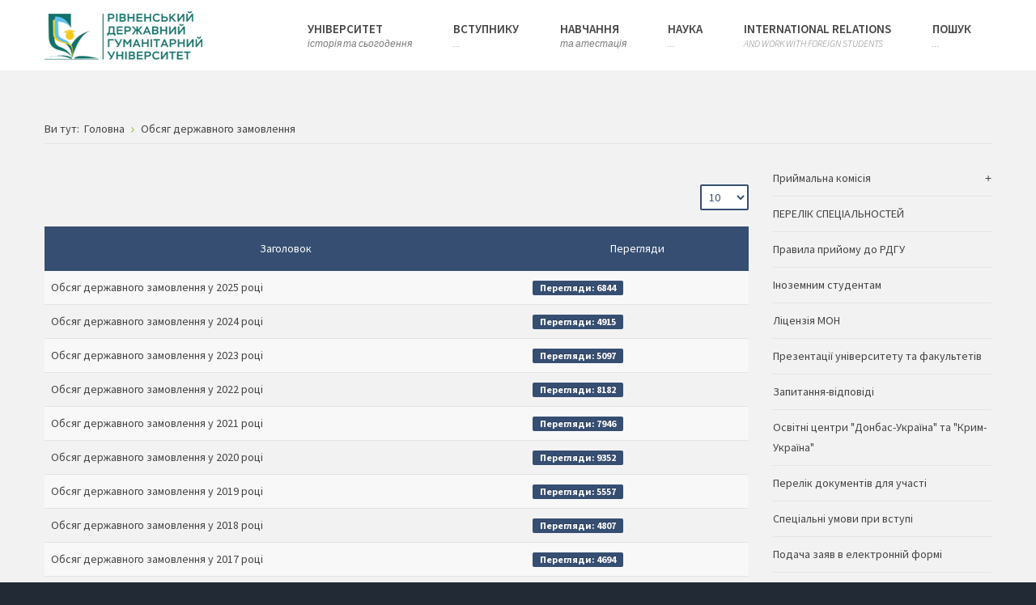

--- FILE ---
content_type: text/html; charset=utf-8
request_url: https://www.rshu.edu.ua/obsiah-derzhavnoho-zamovlennia
body_size: 86259
content:
<!DOCTYPE html>
<html xmlns="http://www.w3.org/1999/xhtml" xml:lang="uk-ua" lang="uk-ua" dir="ltr">
<head>
		
<meta http-equiv="X-UA-Compatible" content="IE=edge">
<meta name="viewport" content="width=device-width, initial-scale=1.0" />
<base href="https://www.rshu.edu.ua/obsiah-derzhavnoho-zamovlennia" />
	<meta http-equiv="content-type" content="text/html; charset=utf-8" />
	<meta name="generator" content="Joomla! - Open Source Content Management" />
	<title>Обсяг державного замовлення</title>
	<link href="/obsiah-derzhavnoho-zamovlennia?format=feed&amp;type=rss" rel="alternate" type="application/rss+xml" title="RSS 2.0" />
	<link href="/obsiah-derzhavnoho-zamovlennia?format=feed&amp;type=atom" rel="alternate" type="application/atom+xml" title="Atom 1.0" />
	<link href="https://www.rshu.edu.ua/component/search/?Itemid=1348&amp;format=opensearch" rel="search" title="Пошук Сайт Рівненського державного гуманітарного університету" type="application/opensearchdescription+xml" />
	<link href="/plugins/editors/jckeditor/typography/typography2.php" rel="stylesheet" type="text/css" media="null" attribs="[]" />
	<link href="/templates/jm-university/css/bootstrap.17.css" rel="stylesheet" type="text/css" />
	<link href="/templates/jm-university/css/bootstrap_responsive.17.css" rel="stylesheet" type="text/css" />
	<link href="/templates/jm-university/css/template.17.css" rel="stylesheet" type="text/css" />
	<link href="/templates/jm-university/css/template_responsive.17.css" rel="stylesheet" type="text/css" />
	<link href="//fonts.googleapis.com/css?family=Source+Sans+Pro:300,400,600,700,300italic" rel="stylesheet" type="text/css" />
	<link href="/templates/jm-university/cache/template_params_6c00ccbeeda28e94e6530d78137c8968.css" rel="stylesheet" type="text/css" />
	<link href="/modules/mod_djmegamenu/assets/css/animations.css" rel="stylesheet" type="text/css" />
	<link href="/modules/mod_djmegamenu/assets/css/offcanvas.css" rel="stylesheet" type="text/css" />
	<link href="/modules/mod_djmegamenu/mobilethemes/light/djmobilemenu.css" rel="stylesheet" type="text/css" />
	<link href="//maxcdn.bootstrapcdn.com/font-awesome/4.5.0/css/font-awesome.min.css" rel="stylesheet" type="text/css" />
	<link href="/templates/jm-university/css/djmegamenu.17.css" rel="stylesheet" type="text/css" />
	<style type="text/css">

.hide { display: none; }
.table-noheader { border-collapse: collapse; }
.table-noheader thead { display: none; }
		.dj-hideitem { display: none !important; }

			#dj-megamenu186mobile { display: none; }
		@media (max-width: 979px) {
			#dj-megamenu186, #dj-megamenu186sticky, #dj-megamenu186placeholder { display: none; }
			#dj-megamenu186mobile { display: block; }
		}
	
	</style>
	<script type="application/json" class="joomla-script-options new">{"csrf.token":"f14b5343e8d178b98eb7c7e58edd58af","system.paths":{"root":"","base":""}}</script>
	<script src="/media/system/js/caption.js?576248bf33c6d7a8318c454628baa1bf" type="text/javascript"></script>
	<script src="/media/system/js/core.js?576248bf33c6d7a8318c454628baa1bf" type="text/javascript"></script>
	<!--[if lt IE 9]><script src="/media/system/js/html5fallback.js?576248bf33c6d7a8318c454628baa1bf" type="text/javascript"></script><![endif]-->
	<script src="/media/jui/js/jquery.min.js?576248bf33c6d7a8318c454628baa1bf" type="text/javascript"></script>
	<script src="/media/jui/js/jquery-noconflict.js?576248bf33c6d7a8318c454628baa1bf" type="text/javascript"></script>
	<script src="/media/jui/js/jquery-migrate.min.js?576248bf33c6d7a8318c454628baa1bf" type="text/javascript"></script>
	<script src="/media/jui/js/bootstrap.min.js?576248bf33c6d7a8318c454628baa1bf" type="text/javascript"></script>
	<script src="/media/jui/js/jquery.ui.core.min.js?576248bf33c6d7a8318c454628baa1bf" type="text/javascript"></script>
	<script src="/media/jui/js/jquery.ui.sortable.min.js?576248bf33c6d7a8318c454628baa1bf" type="text/javascript"></script>
	<script src="/plugins/system/ef4_jmframework/includes/assets/template/js/layout.js" type="text/javascript"></script>
	<script src="/templates/jm-university/js/scripts.js" type="text/javascript"></script>
	<script src="/templates/jm-university/js/stickybar.js" type="text/javascript"></script>
	<script src="/templates/jm-university/js/backtotop.js" type="text/javascript"></script>
	<script src="/templates/jm-university/js/effects.js" type="text/javascript"></script>
	<script src="/modules/mod_djmegamenu/assets/js/jquery.djmegamenu.js" type="text/javascript" defer="defer"></script>
	<script src="/modules/mod_djmegamenu/assets/js/jquery.djmobilemenu.js" type="text/javascript" defer="defer"></script>
	<script type="text/javascript">
jQuery(window).on('load',  function() {
				new JCaption('img.caption');
			});jQuery(function($){ initPopovers(); $("body").on("subform-row-add", initPopovers); function initPopovers (event, container) { $(container || document).find(".hasPopover").popover({"html": true,"trigger": "hover focus","container": "body"});} });jQuery(function($){ initTooltips(); $("body").on("subform-row-add", initTooltips); function initTooltips (event, container) { container = container || document;$(container).find(".hasTooltip").tooltip({"html": true,"container": "body"});} });window.cookiePath = '/';
	(function(){
		var cb = function() {
			var add = function(css) {
				var ss = document.styleSheets;
			    for (var i = 0; i < ss.length; i++) {
			        if (ss[i].href == css) return;
			    }
				var l = document.createElement('link'); l.rel = 'stylesheet';
				l.href = css;
				var h = document.getElementsByTagName('head')[0]; h.appendChild(l);
			}
			add('/media/djextensions/css/animate.min.css');
			add('/media/djextensions/css/animate.ext.css');
		};
		var raf = requestAnimationFrame || mozRequestAnimationFrame || webkitRequestAnimationFrame || msRequestAnimationFrame;
		if (raf) raf(cb);
		else window.addEventListener('load', cb);
	})();
	</script>

	<link href="https://www.rshu.edu.ua/images/favicon333.ico" rel="Shortcut Icon" />

<script data-ad-client="ca-pub-4456160937899082" async src="https://pagead2.googlesyndication.com/pagead/js/adsbygoogle.js"></script>
</head>
<body class=" fixed sticky-bar     ">
	<div id="jm-allpage">
		<div id="jm-page">
																			
<header id="jm-bar-wrapp"  class="">
		
			<div id="jm-logo-nav">
			<div  class="container-fluid">
				<div id="jm-logo-nav-in">
										<div id="jm-bar-left" class="pull-left">
						<div id="jm-logo-sitedesc">
							<div id="jm-logo-sitedesc-in">
																<div id="jm-logo">
									<a href="https://www.rshu.edu.ua/">
																				<img src="https://www.rshu.edu.ua/images/logo.png" alt="Logo" />
																			</a>
								</div>
																							</div>
						</div>
					</div>
															<div id="jm-bar-right" class="pull-right ">
						<nav id="jm-top-menu-nav" >
							    <div class="jm-module-raw ">
        <ul id="dj-megamenu186" class="dj-megamenu dj-megamenu-override hasSubtitles " data-options='{"wrap":"jm-logo-nav-in","animIn":"fadeInUp","animOut":"zoomOut","animSpeed":"fast","openDelay":"250","closeDelay":"500","event":"mouseenter","fixed":"0","offset":"0","theme":"override","direction":"ltr","wcag":"1"}' data-trigger="979">
<li class="dj-up itemid502 first parent"><a class="dj-up_a  withsubtitle " href="/rsuh" ><span class="dj-drop" >Університет<small class="subtitle">історія та сьогодення</small><i class="arrow"></i></span></a><div class="dj-subwrap  single_column subcols1"><div class="dj-subwrap-in" style="width:240px;"><div class="dj-subcol" style="width:240px"><ul class="dj-submenu"><li class="itemid966 first"><a href="/rsuh/rektorat" >Ректорат</a></li><li class="itemid1065 parent"><a class="dj-more " href="/rsuh/fakultety-instytuty-koledzhi" >Факультети<i class="arrow"></i></a><div class="dj-subwrap  single_column subcols1"><div class="dj-subwrap-in" style="width:240px;"><div class="dj-subcol" style="width:240px"><ul class="dj-submenu"><li class="itemid1114 first parent"><a class="dj-more " href="/rsuh/fakultety-instytuty-koledzhi/instytut-mystetstv" >Факультет музичного мистецтва<i class="arrow"></i></a><div class="dj-subwrap  single_column subcols1"><div class="dj-subwrap-in" style="width:240px;"><div class="dj-subcol" style="width:240px"><ul class="dj-submenu"><li class="itemid1478 first"><a href="/rsuh/fakultety-instytuty-koledzhi/instytut-mystetstv/spetsialnosti-fmm" >Спеціальності ФММ:<small class="subtitle">Середня освіта (Музичне мистецтво). Музичне мистецтво.</small></a></li></ul></div><div style="clear:both;height:0"></div></div></div></li><li class="itemid1072 parent"><a class="dj-more " href="https://fipmv.rshu.edu.ua/" >Факультет історії,  політології та міжнародних відносин<i class="arrow"></i></a><div class="dj-subwrap  single_column subcols1"><div class="dj-subwrap-in" style="width:240px;"><div class="dj-subcol" style="width:240px"><ul class="dj-submenu"><li class="itemid1473 first"><a href="/rsuh/fakultety-instytuty-koledzhi/istoryko-sotsiolohichnyi-fakultet/spetsialnosti-fiptmv" >Спеціальності ФІПтМВ:<small class="subtitle">Міжнародні відносини, суспільні комунікації та регіональні студії. Політологія. Історія та археологія. Середня освіта (Історія).</small></a></li></ul></div><div style="clear:both;height:0"></div></div></div></li><li class="itemid1073 parent"><a class="dj-more " href="/rsuh/fakultety-instytuty-koledzhi/fakultet-dokumentalnykh-komunikatsii-ta-menedzhmentu" >Факультет документальних комунікацій, менеджменту, технологій та фізики<i class="arrow"></i></a><div class="dj-subwrap  single_column subcols1"><div class="dj-subwrap-in" style="width:240px;"><div class="dj-subcol" style="width:240px"><ul class="dj-submenu"><li class="itemid1474 first"><a href="/rsuh/fakultety-instytuty-koledzhi/fakultet-dokumentalnykh-komunikatsii-ta-menedzhmentu/spetsialnosti-fdkmttf" >Спеціальності ФДКМТтФ:<small class="subtitle">Менеджмент. Маркетинг. Публ. управління та адм.. Фізика та астрономія. Готельно-ресторанна справа. Труд. навч. та технології. Економічна кібернетика, Цифрова, міжнар. економіка. Документозн. та інф. діяльність. Книгозн., бібліотекозн. і бібліографія. СО.</small></a></li></ul></div><div style="clear:both;height:0"></div></div></div></li><li class="itemid1074 parent"><a class="dj-more " href="/rsuh/fakultety-instytuty-koledzhi/fakultet-matematyky-ta-informatyky" >Факультет математики та інформатики <i class="arrow"></i></a><div class="dj-subwrap  single_column subcols1"><div class="dj-subwrap-in" style="width:240px;"><div class="dj-subcol" style="width:240px"><ul class="dj-submenu"><li class="itemid1472 first"><a href="/rsuh/fakultety-instytuty-koledzhi/fakultet-matematyky-ta-informatyky/spetsialnosti-fmi" >Спеціальності ФМІ:<small class="subtitle">Середня освіта (Математика, Інформатика). Професійна освіта (Цифрові технології). Комп’ютерні науки. Інженерія програмного забезпечення.</small></a></li></ul></div><div style="clear:both;height:0"></div></div></div></li><li class="itemid1076 parent"><a class="dj-more " href="https://hudped.rshu.edu.ua/" >Художньо-педагогічний факультет <i class="arrow"></i></a><div class="dj-subwrap  single_column subcols1"><div class="dj-subwrap-in" style="width:240px;"><div class="dj-subcol" style="width:240px"><ul class="dj-submenu"><li class="itemid1475 first"><a href="/rsuh/fakultety-instytuty-koledzhi/khudozhno-pedahohichnyi-fakultet/spetsialnosti-khpf" >Спеціальності ХПФ:<small class="subtitle">Культурологія. Хореографія. Сценічне мистецтво. Музеєзнавство, пам’яткознавство. Менеджмент соціокультурної діяльності. Образотворче мистецтво, декоративне мистецтво, реставрація. Середня освіта (образотворче мистецтво).</small></a></li></ul></div><div style="clear:both;height:0"></div></div></div></li><li class="itemid1154"><a href="/rsuh/fakultety-instytuty-koledzhi/filolohichnyi-fakultet" >Філологічний факультет</a></li><li class="itemid1116 parent"><a class="dj-more " href="/rsuh/fakultety-instytuty-koledzhi/psykholoho-pryrodnychyi-fakultet" >Психолого-природничий факультет<i class="arrow"></i></a><div class="dj-subwrap  single_column subcols1"><div class="dj-subwrap-in" style="width:240px;"><div class="dj-subcol" style="width:240px"><ul class="dj-submenu"><li class="itemid1470 first"><a href="/rsuh/fakultety-instytuty-koledzhi/psykholoho-pryrodnychyi-fakultet/spetsialnosti-ppf" >Спеціальності ППФ:<small class="subtitle">Психологія. Практична психологія. Середня освіта (Біологія та здоров`я людини, Хімія, Географія, Природничі науки). Екологія. Фізична терапія. Соціальна робота. Соціальне забезпечення.</small></a></li></ul></div><div style="clear:both;height:0"></div></div></div></li><li class="itemid1071 parent"><a class="dj-more " href="/rsuh/fakultety-instytuty-koledzhi/pedahohichnyi-fakultet" >Педагогічний факультет<i class="arrow"></i></a><div class="dj-subwrap  single_column subcols1"><div class="dj-subwrap-in" style="width:240px;"><div class="dj-subcol" style="width:240px"><ul class="dj-submenu"><li class="itemid1471 first"><a href="/rsuh/fakultety-instytuty-koledzhi/pedahohichnyi-fakultet/spetsialnosti-pf" >Спеціальності ПФ:<small class="subtitle">Фізична культура і спорт. Середня освіта (Фізична культура). Дошкільна освіта. Початкова освіта. Спеціальна освіта (Логопедія). Освітні, педагогічні науки.</small></a></li></ul></div><div style="clear:both;height:0"></div></div></div></li></ul></div><div style="clear:both;height:0"></div></div></div></li><li class="itemid1431"><a href="/rsuh/sklad-kerivnikh-organiv" >Склад керівних органів</a></li><li class="itemid970 parent"><a class="dj-more " href="#" >Публічна інформація		<i class="arrow"></i></a><div class="dj-subwrap  single_column subcols1"><div class="dj-subwrap-in" style="width:240px;"><div class="dj-subcol" style="width:240px"><ul class="dj-submenu"><li class="itemid1149 first"><a href="/rsuh/publichna-informatsiia/statut" >Статут та установчі документи</a></li><li class="itemid973"><a href="/rsuh/publichna-informatsiia/rektor" >Нормативні документи діяльності в освітній галузі</a></li><li class="itemid975"><a href="/rsuh/publichna-informatsiia/lokalni-dokumenty-universytetu" >Локальні документи університету</a></li><li class="itemid976"><a href="/rsuh/publichna-informatsiia/polozhennia-pro-strukturni-pidrozdily" >Положення про структурні підрозділи</a></li><li class="itemid1455"><a href="/rsuh/publichna-informatsiia/materialno-tekhnichne-zabezpechennia" >Матеріально - технічне забезпечення</a></li><li class="itemid977"><a href="/rsuh/publichna-informatsiia/finansovi-dokumenty" >Фінансові документи</a></li><li class="itemid1419"><a href="/rsuh/publichna-informatsiia/publichni-zakupivli" >Публічні закупівлі</a></li><li class="itemid978"><a href="/rsuh/publichna-informatsiia/vakansii" >Вакансії</a></li><li class="itemid979"><a href="/rsuh/publichna-informatsiia/kolektyvnyi-dohovir" >Колективний договір</a></li><li class="itemid1385"><a href="/rsuh/publichna-informatsiia/brendbuk" >Брендбук</a></li><li class="itemid1386"><a href="/rsuh/publichna-informatsiia/vybory-rektora" >Вибори ректора</a></li></ul></div><div style="clear:both;height:0"></div></div></div></li><li class="itemid992 parent"><a class="dj-more " href="/rsuh/litsenzuvannia-ta-akredytatsiia" >Ліцензування, акредитація<i class="arrow"></i></a><div class="dj-subwrap  single_column subcols1"><div class="dj-subwrap-in" style="width:240px;"><div class="dj-subcol" style="width:240px"><ul class="dj-submenu"><li class="itemid1015 first"><a href="/rsuh/litsenzuvannia-ta-akredytatsiia/normatyvni-dokumenty" >Нормативні документи</a></li><li class="itemid1016"><a href="/rsuh/litsenzuvannia-ta-akredytatsiia/vysnovky-akredytatsiinykh-ekspertyz" >Висновки акредитаційних експертиз</a></li><li class="itemid1387"><a href="/rsuh/litsenzuvannia-ta-akredytatsiia/akredytatsiia-osvitnikh-prohram" >Акредитація освітніх програм</a></li><li class="itemid1525"><a href="/rsuh/litsenzuvannia-ta-akredytatsiia/uzahalnennia-rekomendatsii-eh-i-her-nazyavo" >Узагальнення рекомендацій ЕГ і ГЕР НАЗЯВО</a></li><li class="itemid1018"><a href="/rsuh/litsenzuvannia-ta-akredytatsiia/litsenzii" >Ліцензія на провадження освітньої діяльності</a></li><li class="itemid1019"><a href="/rsuh/litsenzuvannia-ta-akredytatsiia/sertyfikaty-pro-akredytatsiiu" >Сертифікати про акредитацію</a></li><li class="itemid1391"><a href="http://www.rshu.edu.ua/images/navch/Act_uzgod.pdf" target="_blank" >Акт узгодження <small class="subtitle">переліку спеціальностей РДГУ</small></a></li><li class="itemid1430"><a href="/rsuh/litsenzuvannia-ta-akredytatsiia/litsenziynyy-obsyah" >Ліцензований обсяг та фактична кількість здобувачів</a></li><li class="itemid1476"><a href="/images/licakrd/ks_rshu_lu_08072024.pdf" > Кадровий склад закладу освіти згідно з ліцензійними умовами</a></li></ul></div><div style="clear:both;height:0"></div></div></div></li><li class="itemid967 parent"><a class="dj-more " href="/rsuh/vchena-rada" >Вчена рада<i class="arrow"></i></a><div class="dj-subwrap  single_column subcols1"><div class="dj-subwrap-in" style="width:240px;"><div class="dj-subcol" style="width:240px"><ul class="dj-submenu"><li class="itemid1054 first"><a href="/rsuh/vchena-rada/polozhennia-pro-vchenu-radu-rdhu" >Положення про Вчену раду РДГУ</a></li><li class="itemid1055"><a href="/rsuh/vchena-rada/sklad-vchenoji-radi" >Склад Вченої ради</a></li><li class="itemid1056"><a href="/rsuh/vchena-rada/vytiahy-z-protokoliv-zasidan-vchenoi-rady" >Витяги з протоколів засідань вченої ради</a></li></ul></div><div style="clear:both;height:0"></div></div></div></li><li class="itemid968"><a href="/rsuh/nahliadova-rada" >Наглядова рада		</a></li><li class="itemid1203"><a href="http://library.rshu.edu.ua/" >Бібліотека РДГУ</a></li><li class="itemid1399"><a href="http://repository.rshu.edu.ua/" >Інституційний репозитарій</a></li><li class="itemid1093 parent"><a class="dj-more " href="/rsuh/strukturni-pidrozdily-rdhu" >Відокремлені підрозділи<i class="arrow"></i></a><div class="dj-subwrap  single_column subcols1"><div class="dj-subwrap-in" style="width:240px;"><div class="dj-subcol" style="width:240px"><ul class="dj-submenu"><li class="itemid1094 first"><a href="http://www.muz.rv.ua/" >Рівненське музичне училище РДГУ</a></li><li class="itemid1095"><a href="http://www.sttc.rv.ua/" >Сарненський педагогічний коледж РДГУ</a></li><li class="itemid1096"><a href="http://dubnopk.com.ua/" >Дубенський  коледж РДГУ</a></li><li class="itemid1097"><a href="http://collegeculture.at.ua/" >Дубенський коледж культури і мистецтв РДГУ</a></li></ul></div><div style="clear:both;height:0"></div></div></div></li><li class="itemid1101"><a href="/rsuh/strukturni-pidrozdily" >Структурні підрозділи</a></li><li class="itemid957"><a href="/rsuh/zvit-rektora" >Звіт ректора</a></li><li class="itemid1347"><a href="/rsuh/stratehiia-rozvytku" target="_blank" >Стратегія розвитку</a></li><li class="itemid1374"><a href="/rsuh/antykoruptsiina-diialnist-rdhu" >Антикорупційна діяльність</a></li><li class="itemid1414"><a href="/rsuh/zapobihannia-teroryzmu-ta-nasylliu" >Запобігання тероризму та насиллю</a></li></ul></div><div style="clear:both;height:0"></div></div></div></li><li class="dj-up itemid479 parent"><a class="dj-up_a  withsubtitle " href="http://www.rshu.edu.ua/pryimalna-komisiia" ><span class="dj-drop" >Вступнику<small class="subtitle">...</small><i class="arrow"></i></span></a><div class="dj-subwrap  single_column subcols1"><div class="dj-subwrap-in" style="width:240px;"><div class="dj-subcol" style="width:240px"><ul class="dj-submenu"><li class="itemid1463 first"><a href="/vstupnyku/spetsialnosti-rdhu" >СПЕЦІАЛЬНОСТІ РДГУ</a></li><li class="itemid994"><a href="/vstupnyku/pryimalna-komisiia" >Приймальна комісія</a></li><li class="itemid1030"><a href="/vstupnyku/vstupna-kampaniia" >Вступна кампанія</a></li><li class="itemid1039"><a href="https://vstup.edbo.gov.ua/" target="_blank" >Пошук конкурсних пропозицій</a></li><li class="itemid996 parent"><a class="dj-more " href="#" >ЗНО<i class="arrow"></i></a><div class="dj-subwrap  single_column subcols1"><div class="dj-subwrap-in" style="width:240px;"><div class="dj-subcol" style="width:240px"><ul class="dj-submenu"><li class="itemid1022 first"><a href="http://testportal.gov.ua/" target="_blank" >Український центр оцінювання якості освіти (УЦОЯО)</a></li><li class="itemid1023"><a href="http://www.lvtest.org.ua/kontakty/lrtsoyao/10-lrcoyao" target="_blank" >Львівський регіональний центр оцінювання якості освіти</a></li></ul></div><div style="clear:both;height:0"></div></div></div></li><li class="itemid997"><a href="/vstupnyku/vartist-navchannia" >Вартість навчання</a></li><li class="itemid998 parent"><a class="dj-more " href="#" >Поселення<i class="arrow"></i></a><div class="dj-subwrap  single_column subcols1"><div class="dj-subwrap-in" style="width:240px;"><div class="dj-subcol" style="width:240px"><ul class="dj-submenu"><li class="itemid1213 first"><a href="/vstupnyku/poselennia/studmistechko" >СТУДМІСТЕЧКО</a></li><li class="itemid1024"><a href="/images/vstup/polog_pro_gurt.pdf" onclick="window.open(this.href,'targetWindow','toolbar=no,location=no,status=no,menubar=no,scrollbars=yes,resizable=yes,');return false;" >Положення про студмістечко РДГУ</a></li><li class="itemid1025"><a href="/vstupnyku/poselennia/umovy-poselennia" >Умови поселення</a></li><li class="itemid1026"><a href="/vstupnyku/poselennia/vartist-prozhyvannia" >Вартість проживання</a></li><li class="itemid1421"><a href="/vstupnyku/poselennia/kilkist-vilnykh-mists-u-hurtozhytkakh" >Кількість вільних місць у гуртожитках</a></li><li class="itemid1210"><a href="/vstupnyku/poselennia/osoblyvosti-prozhyvannia" >Особливості проживання</a></li><li class="itemid1211"><a href="/vstupnyku/poselennia/fakultety-prozhyvannia" >Факультети проживання</a></li><li class="itemid1215"><a href="/vstupnyku/poselennia/adresy-ta-telefony-hurtozhytkiv" >Адреси та телефони гуртожитків</a></li><li class="itemid1212 parent"><a class="dj-more " href="/vstupnyku/poselennia/fotohalereia-studmistechka" >Фотогалерея студмістечка<i class="arrow"></i></a><div class="dj-subwrap  single_column subcols1"><div class="dj-subwrap-in" style="width:240px;"><div class="dj-subcol" style="width:240px"><ul class="dj-submenu"><li class="itemid1521 first"><a href="/vstupnyku/poselennia/fotohalereia-studmistechka/kimnaty-dlia-vpo" >Кімнати для ВПО</a></li></ul></div><div style="clear:both;height:0"></div></div></div></li></ul></div><div style="clear:both;height:0"></div></div></div></li><li class="itemid999"><a href="/vstupnyku/bankivski-rekvizyty" >Банківські реквізити</a></li></ul></div><div style="clear:both;height:0"></div></div></div></li><li class="dj-up itemid814 parent"><a class="dj-up_a  withsubtitle " href="#" ><span class="dj-drop" >Навчання<small class="subtitle">та атестація</small><i class="arrow"></i></span></a><div class="dj-subwrap  single_column subcols1"><div class="dj-subwrap-in" style="width:240px;"><div class="dj-subcol" style="width:240px"><ul class="dj-submenu"><li class="itemid1315 first parent"><a class="dj-more " href="#" >Навчально-методична рада<i class="arrow"></i></a><div class="dj-subwrap  single_column subcols1"><div class="dj-subwrap-in" style="width:240px;"><div class="dj-subcol" style="width:240px"><ul class="dj-submenu"><li class="itemid1316 first"><a href="http://www.rshu.edu.ua/images/nmr/polozhennya_nmr_rshu.pdf" target="_blank" >Положення про НМР</a></li><li class="itemid1327"><a href="/navchannia/navchalno-metodychna-rada/sklad" >Склад<small class="subtitle">навчально-методичних комісій</small></a></li><li class="itemid1318"><a href="http://www.rshu.edu.ua/images/nmr/plan_roboti_nmr_rshu_2025_2026.pdf" target="_blank" >План роботи НМР</a></li><li class="itemid1319"><a href="https://drive.google.com/drive/folders/1xtODG2TLcBs71HKLpXCq7iz4aEymDDqI?usp=sharing" target="_blank" >Обговорення проектів<small class="subtitle">нормативних документів</small></a></li><li class="itemid1321"><a href="https://forms.gle/A9Wb1U2xqxyUKB817" target="_blank" >Подання навчальних<small class="subtitle">посібників і підручників на експертизу</small></a></li><li class="itemid1322"><a href="https://forms.gle/PY95gRBmJ7wsReEN9" target="_blank" >Подання освітніх програм<small class="subtitle">і навчальних планів на експертизу</small></a></li></ul></div><div style="clear:both;height:0"></div></div></div></li><li class="itemid990 parent"><a class="dj-more " href="/navchannia/orhanizatsiia-osvitnoho-protsesu" >Організація освітнього процесу<i class="arrow"></i></a><div class="dj-subwrap  single_column subcols1"><div class="dj-subwrap-in" style="width:240px;"><div class="dj-subcol" style="width:240px"><ul class="dj-submenu"><li class="itemid1020 first"><a href="/navchannia/orhanizatsiia-osvitnoho-protsesu/polozhennia-ta-rekomendatsii" >Положення та рекомендації</a></li><li class="itemid1021"><a href="/navchannia/orhanizatsiia-osvitnoho-protsesu/nakazy-ta-rozporiadzhennia-po-universytetu" >Накази та розпорядження по університету</a></li><li class="itemid1432"><a href="/navchannia/orhanizatsiia-osvitnoho-protsesu/litsenzovanyi-obsiah-ta-kontynhent-zdobuvachiv" >Ліцензований обсяг та контингент здобувачів</a></li><li class="itemid1380"><a href="/navchannia/orhanizatsiia-osvitnoho-protsesu/hrafiky-osvitnoho-protsesu-fakultetiv" >Графіки освітнього процесу факультетів</a></li><li class="itemid1381"><a href="/navchannia/orhanizatsiia-osvitnoho-protsesu/hrafiky-kontroliu" >Графіки контролю<small class="subtitle">за самостійною роботою здобувачів вищої освіти</small></a></li><li class="itemid1383"><a href="/navchannia/orhanizatsiia-osvitnoho-protsesu/rozklad-atestatsii" >Розклад атестації<small class="subtitle">здобувачів вищої освіти</small></a></li><li class="itemid1384"><a href="/navchannia/orhanizatsiia-osvitnoho-protsesu/rozklad-ekzameniv" >Розклад екзаменів</a></li><li class="itemid1417"><a href="/navchannia/orhanizatsiia-osvitnoho-protsesu/hrafiky-praktyk" >Графіки практик</a></li><li class="itemid1443"><a href="/navchannia/orhanizatsiia-osvitnoho-protsesu/perelik-zalikiv" >Перелік заліків</a></li><li class="itemid1444"><a href="/navchannia/orhanizatsiia-osvitnoho-protsesu/hrafik-vidkrytykh-zaniat" >Графік відкритих занять</a></li></ul></div><div style="clear:both;height:0"></div></div></div></li><li class="itemid991 parent"><a class="dj-more " href="/navchannia/osvitni-prohramy" >Освітні програми<i class="arrow"></i></a><div class="dj-subwrap  single_column subcols1"><div class="dj-subwrap-in" style="width:240px;"><div class="dj-subcol" style="width:240px"><ul class="dj-submenu"><li class="itemid1198 first"><a href="/navchannia/osvitni-prohramy/bakalavr" >Бакалавр</a></li><li class="itemid1199"><a href="/navchannia/osvitni-prohramy/mahistr" >Магістр</a></li><li class="itemid1201"><a href="/navchannia/osvitni-prohramy/doktor-filosofii" >Доктор філософії</a></li></ul></div><div style="clear:both;height:0"></div></div></div></li><li class="itemid993"><a href="/navchannia/zrazky-dokumentiv" >Зразки документів</a></li><li class="itemid1377"><a href="/navchannia/vybirkovi-dystsypliny" >Вибіркові дисципліни</a></li><li class="itemid1420"><a href="/navchannia/umovy-rdhu" >Умови РДГУ<small class="subtitle">щодо організації навчання осіб з особливими освітніми потребами</small></a></li><li class="itemid1454"><a href="/navchannia/nashi-partnery" >Наші партнери</a></li><li class="itemid1465"><a href="/navchannia/vartist-navchannia" >Вартість навчання.</a></li></ul></div><div style="clear:both;height:0"></div></div></div></li><li class="dj-up itemid516 parent"><a class="dj-up_a  withsubtitle " href="#" ><span class="dj-drop" >Наука<small class="subtitle">...</small><i class="arrow"></i></span></a><div class="dj-subwrap  single_column subcols1"><div class="dj-subwrap-in" style="width:240px;"><div class="dj-subcol" style="width:240px"><ul class="dj-submenu"><li class="itemid1480 first parent"><a class="dj-more " href="#" >Документація<i class="arrow"></i></a><div class="dj-subwrap  single_column subcols1"><div class="dj-subwrap-in" style="width:240px;"><div class="dj-subcol" style="width:240px"><ul class="dj-submenu"><li class="itemid1481 first"><a href="/contact/dokumentatsiia/normatyvni-dokumenty-rdhu" >Нормативні документи РДГУ</a></li><li class="itemid1515"><a href="https://www.rshu.edu.ua/images/nauka/zvit_nr_2024.pdf" >Звіт з наукової та науково-технічної діяльності</a></li></ul></div><div style="clear:both;height:0"></div></div></div></li><li class="itemid1479"><a href="/contact/naukovi-proiekty" >Наукові проєкти</a></li><li class="itemid1001"><a href="/contact/ekspertno-metodychna-rada" >Науково-технічна рада</a></li><li class="itemid1002"><a href="/contact/naukovi-shkoly" >Наукові школи</a></li><li class="itemid1003"><a href="/contact/naukovi-doslidzhennia" >Наукові дослідження</a></li><li class="itemid1004 parent"><a class="dj-more " href="/contact/aspirantura-i-doktorantura" >Аспірантура і докторантура<i class="arrow"></i></a><div class="dj-subwrap  single_column subcols1"><div class="dj-subwrap-in" style="width:240px;"><div class="dj-subcol" style="width:240px"><ul class="dj-submenu"><li class="itemid1066 first parent"><a class="dj-more " href="/contact/aspirantura-i-doktorantura/vstupnyku" >Вступнику<i class="arrow"></i></a><div class="dj-subwrap  single_column subcols1"><div class="dj-subwrap-in" style="width:240px;"><div class="dj-subcol" style="width:240px"><ul class="dj-submenu"><li class="itemid1249 first"><a href="/contact/aspirantura-i-doktorantura/vstupnyku/pravyla-pryiomu" >Правила прийому</a></li><li class="itemid1051"><a href="/contact/aspirantura-i-doktorantura/vstupnyku/prohramy-vstupnykh-vyprobuvan" >Програми вступних іспитів</a></li></ul></div><div style="clear:both;height:0"></div></div></div></li><li class="itemid1250"><a href="/contact/aspirantura-i-doktorantura/normatyvni-dokumenty" >Нормативні документи</a></li><li class="itemid1452"><a href="/contact/aspirantura-i-doktorantura/orhanizatsiia-osvitnoho-protsesu-phd" >Організація освітнього процесу PhD</a></li><li class="itemid1520"><a href="/contact/aspirantura-i-doktorantura/prezentatsiia-onp" >Презентація ОНП</a></li></ul></div><div style="clear:both;height:0"></div></div></div></li><li class="itemid1005 parent"><a class="dj-more " href="#" >Наукові заходи<i class="arrow"></i></a><div class="dj-subwrap  single_column subcols1"><div class="dj-subwrap-in" style="width:240px;"><div class="dj-subcol" style="width:240px"><ul class="dj-submenu"><li class="itemid1012 first"><a href="/contact/naukovi-zakhody/plan-naukovykh-zakhodiv" >План наукових заходів</a></li><li class="itemid1014"><a href="/contact/naukovi-zakhody/konkursy-i-hranty" >Конкурси і гранти</a></li></ul></div><div style="clear:both;height:0"></div></div></div></li><li class="itemid1011 parent"><a class="dj-more " href="#" >Спеціалізовані вчені ради<i class="arrow"></i></a><div class="dj-subwrap  single_column subcols1"><div class="dj-subwrap-in" style="width:240px;"><div class="dj-subcol" style="width:240px"><ul class="dj-submenu"><li class="itemid1459 first"><a href="/contact/spetsializovana-vchena-rada/d-4705301" >Д 47.053.01</a></li><li class="itemid1460"><a href="/contact/spetsializovana-vchena-rada/d-4705302" >Д 47.053.02</a></li></ul></div><div style="clear:both;height:0"></div></div></div></li><li class="itemid1409"><a href="/contact/spetsializovani-vcheni-rady-phd" >Спеціалізовані вчені ради PhD</a></li><li class="itemid1006"><a href="/contact/naukovi-pidrozdily" >Наукові підрозділи</a></li><li class="itemid1007"><a href="/contact/stazhuvannia" >Підвищення кваліфікації</a></li><li class="itemid1008"><a href="/contact/naukove-tovarystvo" >Рада молодих учених</a></li><li class="itemid1010"><a href="/contact/naukovi-vydannia" >Наукові видання РДГУ</a></li><li class="itemid1368"><a href="/contact/polozhennia-pro-akademichnu-dobrochesnist" target="_blank" >Академічна доброчесність</a></li></ul></div><div style="clear:both;height:0"></div></div></div></li><li class="dj-up itemid499 parent"><a class="dj-up_a  withsubtitle " href="/international-relations" ><span class="dj-drop" >International relations<small class="subtitle">AND WORK WITH FOREIGN STUDENTS</small><i class="arrow"></i></span></a><div class="dj-subwrap  single_column subcols1"><div class="dj-subwrap-in" style="width:240px;"><div class="dj-subcol" style="width:240px"><ul class="dj-submenu"><li class="itemid1466 first"><a href="/international-relations/informatsiia-dlia-inozemnykh-studentiv" >Інформація для іноземних студентів</a></li><li class="itemid1468"><a href="/international-relations/vstupnyku" >Вступнику/ For applicants</a></li><li class="itemid1516"><a href="/international-relations/pidhotovchi-kursy-preparatory-courses" >Підготовчі курси/ Preparatory Courses</a></li><li class="itemid1477 parent"><a class="dj-more " href="/international-relations/mizhnarodni-proiekty" >Міжнародні Проєкти<i class="arrow"></i></a><div class="dj-subwrap  single_column subcols1"><div class="dj-subwrap-in" style="width:240px;"><div class="dj-subcol" style="width:240px"><ul class="dj-submenu"><li class="itemid1502 first"><a href="/international-relations/mizhnarodni-proiekty/amuse" >AMUSE</a></li><li class="itemid1517"><a href="/international-relations/mizhnarodni-proiekty/vcieu-cu" >VCIEU-CU</a></li><li class="itemid1519"><a href="/international-relations/mizhnarodni-proiekty/cool-apa" >COOL-APA</a></li></ul></div><div style="clear:both;height:0"></div></div></div></li><li class="itemid1497"><a href="/international-relations/mizhnarodni-partnery" >Міжнародні партнери</a></li><li class="itemid1498"><a href="/international-relations/mizhnarodna-akademichna-mobilnist" >Міжнародна академічна мобільність</a></li></ul></div><div style="clear:both;height:0"></div></div></div></li><li class="dj-up itemid1390"><a class="dj-up_a  withsubtitle " href="/poshuk" ><span >Пошук<small class="subtitle">...</small></span></a></li></ul>



	<div id="dj-megamenu186mobile" class="dj-megamenu-offcanvas dj-megamenu-offcanvas-light hasSubtitles ">
		<a href="#" class="dj-mobile-open-btn"><i class="fa fa-bars"></i></a>
		
		<aside class="dj-offcanvas dj-offcanvas-light hasSubtitles " data-effect="3">
			<div class="dj-offcanvas-top">
				<a href="#" class="dj-offcanvas-close-btn"><i class="fa fa-close"></i></a>
			</div>
							<div class="dj-offcanvas-logo">
					<a href="https://www.rshu.edu.ua/">
						<img src="/images/logo.png" alt="Сайт Рівненського державного гуманітарного університету" />
					</a>
				</div>
						
						
			<div class="dj-offcanvas-content">			
				<ul class="dj-mobile-nav dj-mobile-light hasSubtitles ">
<li class="dj-mobileitem itemid-502 deeper parent"><a class=" withsubtitle " href="/rsuh" >Університет<br/><small class="subtitle">історія та сьогодення</small></a><ul class="dj-mobile-nav-child"><li class="dj-mobileitem itemid-966"><a href="/rsuh/rektorat" >Ректорат</a></li><li class="dj-mobileitem itemid-1065 deeper parent"><a href="/rsuh/fakultety-instytuty-koledzhi" >Факультети</a><ul class="dj-mobile-nav-child"><li class="dj-mobileitem itemid-1114 deeper parent"><a href="/rsuh/fakultety-instytuty-koledzhi/instytut-mystetstv" >Факультет музичного мистецтва</a><ul class="dj-mobile-nav-child"><li class="dj-mobileitem itemid-1478"><a class=" withsubtitle " href="/rsuh/fakultety-instytuty-koledzhi/instytut-mystetstv/spetsialnosti-fmm" >Спеціальності ФММ:<br/><small class="subtitle">Середня освіта (Музичне мистецтво). Музичне мистецтво.</small></a></li></ul></li><li class="dj-mobileitem itemid-1072 deeper parent"><a href="https://fipmv.rshu.edu.ua/" >Факультет історії,  політології та міжнародних відносин</a><ul class="dj-mobile-nav-child"><li class="dj-mobileitem itemid-1473"><a class=" withsubtitle " href="/rsuh/fakultety-instytuty-koledzhi/istoryko-sotsiolohichnyi-fakultet/spetsialnosti-fiptmv" >Спеціальності ФІПтМВ:<br/><small class="subtitle">Міжнародні відносини, суспільні комунікації та регіональні студії. Політологія. Історія та археологія. Середня освіта (Історія).</small></a></li></ul></li><li class="dj-mobileitem itemid-1073 deeper parent"><a href="/rsuh/fakultety-instytuty-koledzhi/fakultet-dokumentalnykh-komunikatsii-ta-menedzhmentu" >Факультет документальних комунікацій, менеджменту, технологій та фізики</a><ul class="dj-mobile-nav-child"><li class="dj-mobileitem itemid-1474"><a class=" withsubtitle " href="/rsuh/fakultety-instytuty-koledzhi/fakultet-dokumentalnykh-komunikatsii-ta-menedzhmentu/spetsialnosti-fdkmttf" >Спеціальності ФДКМТтФ:<br/><small class="subtitle">Менеджмент. Маркетинг. Публ. управління та адм.. Фізика та астрономія. Готельно-ресторанна справа. Труд. навч. та технології. Економічна кібернетика, Цифрова, міжнар. економіка. Документозн. та інф. діяльність. Книгозн., бібліотекозн. і бібліографія. СО.</small></a></li></ul></li><li class="dj-mobileitem itemid-1074 deeper parent"><a href="/rsuh/fakultety-instytuty-koledzhi/fakultet-matematyky-ta-informatyky" >Факультет математики та інформатики </a><ul class="dj-mobile-nav-child"><li class="dj-mobileitem itemid-1472"><a class=" withsubtitle " href="/rsuh/fakultety-instytuty-koledzhi/fakultet-matematyky-ta-informatyky/spetsialnosti-fmi" >Спеціальності ФМІ:<br/><small class="subtitle">Середня освіта (Математика, Інформатика). Професійна освіта (Цифрові технології). Комп’ютерні науки. Інженерія програмного забезпечення.</small></a></li></ul></li><li class="dj-mobileitem itemid-1076 deeper parent"><a href="https://hudped.rshu.edu.ua/" >Художньо-педагогічний факультет </a><ul class="dj-mobile-nav-child"><li class="dj-mobileitem itemid-1475"><a class=" withsubtitle " href="/rsuh/fakultety-instytuty-koledzhi/khudozhno-pedahohichnyi-fakultet/spetsialnosti-khpf" >Спеціальності ХПФ:<br/><small class="subtitle">Культурологія. Хореографія. Сценічне мистецтво. Музеєзнавство, пам’яткознавство. Менеджмент соціокультурної діяльності. Образотворче мистецтво, декоративне мистецтво, реставрація. Середня освіта (образотворче мистецтво).</small></a></li></ul></li><li class="dj-mobileitem itemid-1154"><a href="/rsuh/fakultety-instytuty-koledzhi/filolohichnyi-fakultet" >Філологічний факультет</a></li><li class="dj-mobileitem itemid-1116 deeper parent"><a href="/rsuh/fakultety-instytuty-koledzhi/psykholoho-pryrodnychyi-fakultet" >Психолого-природничий факультет</a><ul class="dj-mobile-nav-child"><li class="dj-mobileitem itemid-1470"><a class=" withsubtitle " href="/rsuh/fakultety-instytuty-koledzhi/psykholoho-pryrodnychyi-fakultet/spetsialnosti-ppf" >Спеціальності ППФ:<br/><small class="subtitle">Психологія. Практична психологія. Середня освіта (Біологія та здоров`я людини, Хімія, Географія, Природничі науки). Екологія. Фізична терапія. Соціальна робота. Соціальне забезпечення.</small></a></li></ul></li><li class="dj-mobileitem itemid-1071 deeper parent"><a href="/rsuh/fakultety-instytuty-koledzhi/pedahohichnyi-fakultet" >Педагогічний факультет</a><ul class="dj-mobile-nav-child"><li class="dj-mobileitem itemid-1471"><a class=" withsubtitle " href="/rsuh/fakultety-instytuty-koledzhi/pedahohichnyi-fakultet/spetsialnosti-pf" >Спеціальності ПФ:<br/><small class="subtitle">Фізична культура і спорт. Середня освіта (Фізична культура). Дошкільна освіта. Початкова освіта. Спеціальна освіта (Логопедія). Освітні, педагогічні науки.</small></a></li></ul></li></ul></li><li class="dj-mobileitem itemid-1431"><a href="/rsuh/sklad-kerivnikh-organiv" >Склад керівних органів</a></li><li class="dj-mobileitem itemid-970 deeper parent"><a href="#" >Публічна інформація		</a><ul class="dj-mobile-nav-child"><li class="dj-mobileitem itemid-1149"><a href="/rsuh/publichna-informatsiia/statut" >Статут та установчі документи</a></li><li class="dj-mobileitem itemid-973"><a href="/rsuh/publichna-informatsiia/rektor" >Нормативні документи діяльності в освітній галузі</a></li><li class="dj-mobileitem itemid-975"><a href="/rsuh/publichna-informatsiia/lokalni-dokumenty-universytetu" >Локальні документи університету</a></li><li class="dj-mobileitem itemid-976"><a href="/rsuh/publichna-informatsiia/polozhennia-pro-strukturni-pidrozdily" >Положення про структурні підрозділи</a></li><li class="dj-mobileitem itemid-1455"><a href="/rsuh/publichna-informatsiia/materialno-tekhnichne-zabezpechennia" >Матеріально - технічне забезпечення</a></li><li class="dj-mobileitem itemid-977"><a href="/rsuh/publichna-informatsiia/finansovi-dokumenty" >Фінансові документи</a></li><li class="dj-mobileitem itemid-1419"><a href="/rsuh/publichna-informatsiia/publichni-zakupivli" >Публічні закупівлі</a></li><li class="dj-mobileitem itemid-978"><a href="/rsuh/publichna-informatsiia/vakansii" >Вакансії</a></li><li class="dj-mobileitem itemid-979"><a href="/rsuh/publichna-informatsiia/kolektyvnyi-dohovir" >Колективний договір</a></li><li class="dj-mobileitem itemid-1385"><a href="/rsuh/publichna-informatsiia/brendbuk" >Брендбук</a></li><li class="dj-mobileitem itemid-1386"><a href="/rsuh/publichna-informatsiia/vybory-rektora" >Вибори ректора</a></li></ul></li><li class="dj-mobileitem itemid-992 deeper parent"><a href="/rsuh/litsenzuvannia-ta-akredytatsiia" >Ліцензування, акредитація</a><ul class="dj-mobile-nav-child"><li class="dj-mobileitem itemid-1015"><a href="/rsuh/litsenzuvannia-ta-akredytatsiia/normatyvni-dokumenty" >Нормативні документи</a></li><li class="dj-mobileitem itemid-1016"><a href="/rsuh/litsenzuvannia-ta-akredytatsiia/vysnovky-akredytatsiinykh-ekspertyz" >Висновки акредитаційних експертиз</a></li><li class="dj-mobileitem itemid-1387"><a href="/rsuh/litsenzuvannia-ta-akredytatsiia/akredytatsiia-osvitnikh-prohram" >Акредитація освітніх програм</a></li><li class="dj-mobileitem itemid-1525"><a href="/rsuh/litsenzuvannia-ta-akredytatsiia/uzahalnennia-rekomendatsii-eh-i-her-nazyavo" >Узагальнення рекомендацій ЕГ і ГЕР НАЗЯВО</a></li><li class="dj-mobileitem itemid-1018"><a href="/rsuh/litsenzuvannia-ta-akredytatsiia/litsenzii" >Ліцензія на провадження освітньої діяльності</a></li><li class="dj-mobileitem itemid-1019"><a href="/rsuh/litsenzuvannia-ta-akredytatsiia/sertyfikaty-pro-akredytatsiiu" >Сертифікати про акредитацію</a></li><li class="dj-mobileitem itemid-1391"><a class=" withsubtitle " href="http://www.rshu.edu.ua/images/navch/Act_uzgod.pdf" target="_blank" >Акт узгодження <br/><small class="subtitle">переліку спеціальностей РДГУ</small></a></li><li class="dj-mobileitem itemid-1430"><a href="/rsuh/litsenzuvannia-ta-akredytatsiia/litsenziynyy-obsyah" >Ліцензований обсяг та фактична кількість здобувачів</a></li><li class="dj-mobileitem itemid-1476"><a href="/images/licakrd/ks_rshu_lu_08072024.pdf" > Кадровий склад закладу освіти згідно з ліцензійними умовами</a></li></ul></li><li class="dj-mobileitem itemid-967 deeper parent"><a href="/rsuh/vchena-rada" >Вчена рада</a><ul class="dj-mobile-nav-child"><li class="dj-mobileitem itemid-1054"><a href="/rsuh/vchena-rada/polozhennia-pro-vchenu-radu-rdhu" >Положення про Вчену раду РДГУ</a></li><li class="dj-mobileitem itemid-1055"><a href="/rsuh/vchena-rada/sklad-vchenoji-radi" >Склад Вченої ради</a></li><li class="dj-mobileitem itemid-1056"><a href="/rsuh/vchena-rada/vytiahy-z-protokoliv-zasidan-vchenoi-rady" >Витяги з протоколів засідань вченої ради</a></li></ul></li><li class="dj-mobileitem itemid-968"><a href="/rsuh/nahliadova-rada" >Наглядова рада		</a></li><li class="dj-mobileitem itemid-1203"><a href="http://library.rshu.edu.ua/" >Бібліотека РДГУ</a></li><li class="dj-mobileitem itemid-1399"><a href="http://repository.rshu.edu.ua/" >Інституційний репозитарій</a></li><li class="dj-mobileitem itemid-1093 deeper parent"><a href="/rsuh/strukturni-pidrozdily-rdhu" >Відокремлені підрозділи</a><ul class="dj-mobile-nav-child"><li class="dj-mobileitem itemid-1094"><a href="http://www.muz.rv.ua/" >Рівненське музичне училище РДГУ</a></li><li class="dj-mobileitem itemid-1095"><a href="http://www.sttc.rv.ua/" >Сарненський педагогічний коледж РДГУ</a></li><li class="dj-mobileitem itemid-1096"><a href="http://dubnopk.com.ua/" >Дубенський  коледж РДГУ</a></li><li class="dj-mobileitem itemid-1097"><a href="http://collegeculture.at.ua/" >Дубенський коледж культури і мистецтв РДГУ</a></li></ul></li><li class="dj-mobileitem itemid-1101"><a href="/rsuh/strukturni-pidrozdily" >Структурні підрозділи</a></li><li class="dj-mobileitem itemid-957"><a href="/rsuh/zvit-rektora" >Звіт ректора</a></li><li class="dj-mobileitem itemid-1347"><a href="/rsuh/stratehiia-rozvytku" target="_blank" >Стратегія розвитку</a></li><li class="dj-mobileitem itemid-1374"><a href="/rsuh/antykoruptsiina-diialnist-rdhu" >Антикорупційна діяльність</a></li><li class="dj-mobileitem itemid-1414"><a href="/rsuh/zapobihannia-teroryzmu-ta-nasylliu" >Запобігання тероризму та насиллю</a></li></ul></li><li class="dj-mobileitem itemid-479 deeper parent"><a class=" withsubtitle " href="http://www.rshu.edu.ua/pryimalna-komisiia" >Вступнику<br/><small class="subtitle">...</small></a><ul class="dj-mobile-nav-child"><li class="dj-mobileitem itemid-1463"><a href="/vstupnyku/spetsialnosti-rdhu" >СПЕЦІАЛЬНОСТІ РДГУ</a></li><li class="dj-mobileitem itemid-994"><a href="/vstupnyku/pryimalna-komisiia" >Приймальна комісія</a></li><li class="dj-mobileitem itemid-1030"><a href="/vstupnyku/vstupna-kampaniia" >Вступна кампанія</a></li><li class="dj-mobileitem itemid-1039"><a href="https://vstup.edbo.gov.ua/" target="_blank" >Пошук конкурсних пропозицій</a></li><li class="dj-mobileitem itemid-996 deeper parent"><a href="#" >ЗНО</a><ul class="dj-mobile-nav-child"><li class="dj-mobileitem itemid-1022"><a href="http://testportal.gov.ua/" target="_blank" >Український центр оцінювання якості освіти (УЦОЯО)</a></li><li class="dj-mobileitem itemid-1023"><a href="http://www.lvtest.org.ua/kontakty/lrtsoyao/10-lrcoyao" target="_blank" >Львівський регіональний центр оцінювання якості освіти</a></li></ul></li><li class="dj-mobileitem itemid-997"><a href="/vstupnyku/vartist-navchannia" >Вартість навчання</a></li><li class="dj-mobileitem itemid-998 deeper parent"><a href="#" >Поселення</a><ul class="dj-mobile-nav-child"><li class="dj-mobileitem itemid-1213"><a href="/vstupnyku/poselennia/studmistechko" >СТУДМІСТЕЧКО</a></li><li class="dj-mobileitem itemid-1024"><a href="/images/vstup/polog_pro_gurt.pdf" onclick="window.open(this.href,'targetWindow','toolbar=no,location=no,status=no,menubar=no,scrollbars=yes,resizable=yes,');return false;" >Положення про студмістечко РДГУ</a></li><li class="dj-mobileitem itemid-1025"><a href="/vstupnyku/poselennia/umovy-poselennia" >Умови поселення</a></li><li class="dj-mobileitem itemid-1026"><a href="/vstupnyku/poselennia/vartist-prozhyvannia" >Вартість проживання</a></li><li class="dj-mobileitem itemid-1421"><a href="/vstupnyku/poselennia/kilkist-vilnykh-mists-u-hurtozhytkakh" >Кількість вільних місць у гуртожитках</a></li><li class="dj-mobileitem itemid-1210"><a href="/vstupnyku/poselennia/osoblyvosti-prozhyvannia" >Особливості проживання</a></li><li class="dj-mobileitem itemid-1211"><a href="/vstupnyku/poselennia/fakultety-prozhyvannia" >Факультети проживання</a></li><li class="dj-mobileitem itemid-1215"><a href="/vstupnyku/poselennia/adresy-ta-telefony-hurtozhytkiv" >Адреси та телефони гуртожитків</a></li><li class="dj-mobileitem itemid-1212 deeper parent"><a href="/vstupnyku/poselennia/fotohalereia-studmistechka" >Фотогалерея студмістечка</a><ul class="dj-mobile-nav-child"><li class="dj-mobileitem itemid-1521"><a href="/vstupnyku/poselennia/fotohalereia-studmistechka/kimnaty-dlia-vpo" >Кімнати для ВПО</a></li></ul></li></ul></li><li class="dj-mobileitem itemid-999"><a href="/vstupnyku/bankivski-rekvizyty" >Банківські реквізити</a></li></ul></li><li class="dj-mobileitem itemid-814 deeper parent"><a class=" withsubtitle " href="#" >Навчання<br/><small class="subtitle">та атестація</small></a><ul class="dj-mobile-nav-child"><li class="dj-mobileitem itemid-1315 deeper parent"><a href="#" >Навчально-методична рада</a><ul class="dj-mobile-nav-child"><li class="dj-mobileitem itemid-1316"><a href="http://www.rshu.edu.ua/images/nmr/polozhennya_nmr_rshu.pdf" target="_blank" >Положення про НМР</a></li><li class="dj-mobileitem itemid-1327"><a class=" withsubtitle " href="/navchannia/navchalno-metodychna-rada/sklad" >Склад<br/><small class="subtitle">навчально-методичних комісій</small></a></li><li class="dj-mobileitem itemid-1318"><a href="http://www.rshu.edu.ua/images/nmr/plan_roboti_nmr_rshu_2025_2026.pdf" target="_blank" >План роботи НМР</a></li><li class="dj-mobileitem itemid-1319"><a class=" withsubtitle " href="https://drive.google.com/drive/folders/1xtODG2TLcBs71HKLpXCq7iz4aEymDDqI?usp=sharing" target="_blank" >Обговорення проектів<br/><small class="subtitle">нормативних документів</small></a></li><li class="dj-mobileitem itemid-1321"><a class=" withsubtitle " href="https://forms.gle/A9Wb1U2xqxyUKB817" target="_blank" >Подання навчальних<br/><small class="subtitle">посібників і підручників на експертизу</small></a></li><li class="dj-mobileitem itemid-1322"><a class=" withsubtitle " href="https://forms.gle/PY95gRBmJ7wsReEN9" target="_blank" >Подання освітніх програм<br/><small class="subtitle">і навчальних планів на експертизу</small></a></li></ul></li><li class="dj-mobileitem itemid-990 deeper parent"><a href="/navchannia/orhanizatsiia-osvitnoho-protsesu" >Організація освітнього процесу</a><ul class="dj-mobile-nav-child"><li class="dj-mobileitem itemid-1020"><a href="/navchannia/orhanizatsiia-osvitnoho-protsesu/polozhennia-ta-rekomendatsii" >Положення та рекомендації</a></li><li class="dj-mobileitem itemid-1021"><a href="/navchannia/orhanizatsiia-osvitnoho-protsesu/nakazy-ta-rozporiadzhennia-po-universytetu" >Накази та розпорядження по університету</a></li><li class="dj-mobileitem itemid-1432"><a href="/navchannia/orhanizatsiia-osvitnoho-protsesu/litsenzovanyi-obsiah-ta-kontynhent-zdobuvachiv" >Ліцензований обсяг та контингент здобувачів</a></li><li class="dj-mobileitem itemid-1380"><a href="/navchannia/orhanizatsiia-osvitnoho-protsesu/hrafiky-osvitnoho-protsesu-fakultetiv" >Графіки освітнього процесу факультетів</a></li><li class="dj-mobileitem itemid-1381"><a class=" withsubtitle " href="/navchannia/orhanizatsiia-osvitnoho-protsesu/hrafiky-kontroliu" >Графіки контролю<br/><small class="subtitle">за самостійною роботою здобувачів вищої освіти</small></a></li><li class="dj-mobileitem itemid-1383"><a class=" withsubtitle " href="/navchannia/orhanizatsiia-osvitnoho-protsesu/rozklad-atestatsii" >Розклад атестації<br/><small class="subtitle">здобувачів вищої освіти</small></a></li><li class="dj-mobileitem itemid-1384"><a href="/navchannia/orhanizatsiia-osvitnoho-protsesu/rozklad-ekzameniv" >Розклад екзаменів</a></li><li class="dj-mobileitem itemid-1417"><a href="/navchannia/orhanizatsiia-osvitnoho-protsesu/hrafiky-praktyk" >Графіки практик</a></li><li class="dj-mobileitem itemid-1443"><a href="/navchannia/orhanizatsiia-osvitnoho-protsesu/perelik-zalikiv" >Перелік заліків</a></li><li class="dj-mobileitem itemid-1444"><a href="/navchannia/orhanizatsiia-osvitnoho-protsesu/hrafik-vidkrytykh-zaniat" >Графік відкритих занять</a></li></ul></li><li class="dj-mobileitem itemid-991 deeper parent"><a href="/navchannia/osvitni-prohramy" >Освітні програми</a><ul class="dj-mobile-nav-child"><li class="dj-mobileitem itemid-1198"><a href="/navchannia/osvitni-prohramy/bakalavr" >Бакалавр</a></li><li class="dj-mobileitem itemid-1199"><a href="/navchannia/osvitni-prohramy/mahistr" >Магістр</a></li><li class="dj-mobileitem itemid-1201"><a href="/navchannia/osvitni-prohramy/doktor-filosofii" >Доктор філософії</a></li></ul></li><li class="dj-mobileitem itemid-993"><a href="/navchannia/zrazky-dokumentiv" >Зразки документів</a></li><li class="dj-mobileitem itemid-1377"><a href="/navchannia/vybirkovi-dystsypliny" >Вибіркові дисципліни</a></li><li class="dj-mobileitem itemid-1420"><a class=" withsubtitle " href="/navchannia/umovy-rdhu" >Умови РДГУ<br/><small class="subtitle">щодо організації навчання осіб з особливими освітніми потребами</small></a></li><li class="dj-mobileitem itemid-1454"><a href="/navchannia/nashi-partnery" >Наші партнери</a></li><li class="dj-mobileitem itemid-1465"><a href="/navchannia/vartist-navchannia" >Вартість навчання.</a></li></ul></li><li class="dj-mobileitem itemid-516 deeper parent"><a class=" withsubtitle " href="#" >Наука<br/><small class="subtitle">...</small></a><ul class="dj-mobile-nav-child"><li class="dj-mobileitem itemid-1480 deeper parent"><a href="#" >Документація</a><ul class="dj-mobile-nav-child"><li class="dj-mobileitem itemid-1481"><a href="/contact/dokumentatsiia/normatyvni-dokumenty-rdhu" >Нормативні документи РДГУ</a></li><li class="dj-mobileitem itemid-1515"><a href="https://www.rshu.edu.ua/images/nauka/zvit_nr_2024.pdf" >Звіт з наукової та науково-технічної діяльності</a></li></ul></li><li class="dj-mobileitem itemid-1479"><a href="/contact/naukovi-proiekty" >Наукові проєкти</a></li><li class="dj-mobileitem itemid-1001"><a href="/contact/ekspertno-metodychna-rada" >Науково-технічна рада</a></li><li class="dj-mobileitem itemid-1002"><a href="/contact/naukovi-shkoly" >Наукові школи</a></li><li class="dj-mobileitem itemid-1003"><a href="/contact/naukovi-doslidzhennia" >Наукові дослідження</a></li><li class="dj-mobileitem itemid-1004 deeper parent"><a href="/contact/aspirantura-i-doktorantura" >Аспірантура і докторантура</a><ul class="dj-mobile-nav-child"><li class="dj-mobileitem itemid-1066 deeper parent"><a href="/contact/aspirantura-i-doktorantura/vstupnyku" >Вступнику</a><ul class="dj-mobile-nav-child"><li class="dj-mobileitem itemid-1249"><a href="/contact/aspirantura-i-doktorantura/vstupnyku/pravyla-pryiomu" >Правила прийому</a></li><li class="dj-mobileitem itemid-1051"><a href="/contact/aspirantura-i-doktorantura/vstupnyku/prohramy-vstupnykh-vyprobuvan" >Програми вступних іспитів</a></li></ul></li><li class="dj-mobileitem itemid-1250"><a href="/contact/aspirantura-i-doktorantura/normatyvni-dokumenty" >Нормативні документи</a></li><li class="dj-mobileitem itemid-1452"><a href="/contact/aspirantura-i-doktorantura/orhanizatsiia-osvitnoho-protsesu-phd" >Організація освітнього процесу PhD</a></li><li class="dj-mobileitem itemid-1520"><a href="/contact/aspirantura-i-doktorantura/prezentatsiia-onp" >Презентація ОНП</a></li></ul></li><li class="dj-mobileitem itemid-1005 deeper parent"><a href="#" >Наукові заходи</a><ul class="dj-mobile-nav-child"><li class="dj-mobileitem itemid-1012"><a href="/contact/naukovi-zakhody/plan-naukovykh-zakhodiv" >План наукових заходів</a></li><li class="dj-mobileitem itemid-1014"><a href="/contact/naukovi-zakhody/konkursy-i-hranty" >Конкурси і гранти</a></li></ul></li><li class="dj-mobileitem itemid-1011 deeper parent"><a href="#" >Спеціалізовані вчені ради</a><ul class="dj-mobile-nav-child"><li class="dj-mobileitem itemid-1459"><a href="/contact/spetsializovana-vchena-rada/d-4705301" >Д 47.053.01</a></li><li class="dj-mobileitem itemid-1460"><a href="/contact/spetsializovana-vchena-rada/d-4705302" >Д 47.053.02</a></li></ul></li><li class="dj-mobileitem itemid-1409"><a href="/contact/spetsializovani-vcheni-rady-phd" >Спеціалізовані вчені ради PhD</a></li><li class="dj-mobileitem itemid-1006"><a href="/contact/naukovi-pidrozdily" >Наукові підрозділи</a></li><li class="dj-mobileitem itemid-1007"><a href="/contact/stazhuvannia" >Підвищення кваліфікації</a></li><li class="dj-mobileitem itemid-1008"><a href="/contact/naukove-tovarystvo" >Рада молодих учених</a></li><li class="dj-mobileitem itemid-1010"><a href="/contact/naukovi-vydannia" >Наукові видання РДГУ</a></li><li class="dj-mobileitem itemid-1368"><a href="/contact/polozhennia-pro-akademichnu-dobrochesnist" target="_blank" >Академічна доброчесність</a></li></ul></li><li class="dj-mobileitem itemid-499 deeper parent"><a class=" withsubtitle " href="/international-relations" >International relations<br/><small class="subtitle">AND WORK WITH FOREIGN STUDENTS</small></a><ul class="dj-mobile-nav-child"><li class="dj-mobileitem itemid-1466"><a href="/international-relations/informatsiia-dlia-inozemnykh-studentiv" >Інформація для іноземних студентів</a></li><li class="dj-mobileitem itemid-1468"><a href="/international-relations/vstupnyku" >Вступнику/ For applicants</a></li><li class="dj-mobileitem itemid-1516"><a href="/international-relations/pidhotovchi-kursy-preparatory-courses" >Підготовчі курси/ Preparatory Courses</a></li><li class="dj-mobileitem itemid-1477 deeper parent"><a href="/international-relations/mizhnarodni-proiekty" >Міжнародні Проєкти</a><ul class="dj-mobile-nav-child"><li class="dj-mobileitem itemid-1502"><a href="/international-relations/mizhnarodni-proiekty/amuse" >AMUSE</a></li><li class="dj-mobileitem itemid-1517"><a href="/international-relations/mizhnarodni-proiekty/vcieu-cu" >VCIEU-CU</a></li><li class="dj-mobileitem itemid-1519"><a href="/international-relations/mizhnarodni-proiekty/cool-apa" >COOL-APA</a></li></ul></li><li class="dj-mobileitem itemid-1497"><a href="/international-relations/mizhnarodni-partnery" >Міжнародні партнери</a></li><li class="dj-mobileitem itemid-1498"><a href="/international-relations/mizhnarodna-akademichna-mobilnist" >Міжнародна академічна мобільність</a></li></ul></li><li class="dj-mobileitem itemid-1390"><a class=" withsubtitle " href="/poshuk" >Пошук<br/><small class="subtitle">...</small></a></li></ul>
			</div>
			
						
			<div class="dj-offcanvas-end" tabindex="0"></div>
		</aside>
	</div>

    </div>

						</nav>
					</div>
									</div>
			</div>
		</div>
	</header>
							<div id="jm-system-message"><div class="container-fluid"><div id="system-message-container">
	</div>
</div></div>							
 
							
							
							
							 
<div id="jm-main" >
	<div class="container-fluid">
		
				<div class="row-fluid">
			<div id="jm-breadcrumbs" class="span12 ">
				<div aria-label="breadcrumbs" role="navigation">
	<ul itemscope itemtype="https://schema.org/BreadcrumbList" class="breadcrumb">
					<li>
				Ви тут:&#160;
			</li>
		
						<li itemprop="itemListElement" itemscope itemtype="https://schema.org/ListItem">
											<a itemprop="item" href="/" class="pathway"><span itemprop="name">Головна</span></a>
					
											<span class="divider">
							<img src="/templates/jm-university/images/system/arrow.png" alt="" />						</span>
										<meta itemprop="position" content="1">
				</li>
							<li itemprop="itemListElement" itemscope itemtype="https://schema.org/ListItem" class="active">
					<span itemprop="name">
						Обсяг державного замовлення					</span>
					<meta itemprop="position" content="2">
				</li>
				</ul>
</div>

			</div>
		</div>
				<div class="row-fluid">
			<div id="jm-content" class="span9" data-xtablet="span12" data-tablet="span12" data-mobile="span12">
												<main id="jm-maincontent" >
					<div class="category-list">

<div>
	<div class="content-category">
		
				
							
					<div class="category-desc">
																				<div class="clr"></div>
			</div>
				<form action="https://www.rshu.edu.ua/obsiah-derzhavnoho-zamovlennia" method="post" name="adminForm" id="adminForm" class="form-inline">
	<fieldset class="filters btn-toolbar clearfix">
		<legend class="hide">Фільтри</legend>
							<div class="btn-group pull-right">
				<label for="limit" class="element-invisible">
					Показувати				</label>
				<select id="limit" name="limit" class="inputbox input-mini" size="1" onchange="this.form.submit()">
	<option value="5">5</option>
	<option value="10" selected="selected">10</option>
	<option value="15">15</option>
	<option value="20">20</option>
	<option value="25">25</option>
	<option value="30">30</option>
	<option value="50">50</option>
	<option value="100">100</option>
	<option value="0">Усі</option>
</select>
			</div>
		
		<input type="hidden" name="filter_order" value="" />
		<input type="hidden" name="filter_order_Dir" value="" />
		<input type="hidden" name="limitstart" value="" />
		<input type="hidden" name="task" value="" />
	</fieldset>

	<div class="control-group hide pull-right">
		<div class="controls">
			<button type="submit" name="filter_submit" class="btn btn-primary">Фільтр</button>
		</div>
	</div>


	<table class="category table table-striped table-bordered table-hover">
		<caption class="hide">Список статей у категорії Державне замовлення</caption>
		<thead>
			<tr>
				<th scope="col" id="categorylist_header_title">
					<a href="#" onclick="Joomla.tableOrdering('a.title','asc','', document.getElementById('adminForm'));return false;" class="hasPopover" title="Заголовок" data-content="Натисніть для сортування по цій колонці" data-placement="top">Заголовок</a>				</th>
																	<th scope="col" id="categorylist_header_hits">
						<a href="#" onclick="Joomla.tableOrdering('a.hits','asc','');return false;" class="hasPopover" title="Перегляди" data-content="Натисніть для сортування по цій колонці" data-placement="top">Перегляди</a>					</th>
																			</tr>
		</thead>
		<tbody>
									<tr class="cat-list-row0" >
						<td headers="categorylist_header_title" class="list-title">
									<a href="/obsiah-derzhavnoho-zamovlennia/3860-obsiah-derzhavnoho-zamovlennia-u-2025-rotsi">
						Обсяг державного замовлення у 2025 році					</a>
																								</td>
													<td headers="categorylist_header_hits" class="list-hits">
							<span class="badge badge-info">
								Перегляди: 6844							</span>
						</td>
															</tr>
									<tr class="cat-list-row1" >
						<td headers="categorylist_header_title" class="list-title">
									<a href="/obsiah-derzhavnoho-zamovlennia/3166-obsiah-derzhavnoho-zamovlennia-u-2024-rotsi">
						Обсяг державного замовлення у 2024 році					</a>
																								</td>
													<td headers="categorylist_header_hits" class="list-hits">
							<span class="badge badge-info">
								Перегляди: 4915							</span>
						</td>
															</tr>
									<tr class="cat-list-row0" >
						<td headers="categorylist_header_title" class="list-title">
									<a href="/obsiah-derzhavnoho-zamovlennia/2885-obsiah-derzhavnoho-zamovlennia-u-2023-rotsi">
						Обсяг державного замовлення у 2023 році					</a>
																								</td>
													<td headers="categorylist_header_hits" class="list-hits">
							<span class="badge badge-info">
								Перегляди: 5097							</span>
						</td>
															</tr>
									<tr class="cat-list-row1" >
						<td headers="categorylist_header_title" class="list-title">
									<a href="/obsiah-derzhavnoho-zamovlennia/2299-obsiah-derzhavnoho-zamovlennia-u-2022-rotsi">
						Обсяг державного замовлення у 2022 році					</a>
																								</td>
													<td headers="categorylist_header_hits" class="list-hits">
							<span class="badge badge-info">
								Перегляди: 8182							</span>
						</td>
															</tr>
									<tr class="cat-list-row0" >
						<td headers="categorylist_header_title" class="list-title">
									<a href="/obsiah-derzhavnoho-zamovlennia/1887-obsiah-derzhavnoho-zamovlennia-u-2021-rotsi">
						Обсяг державного замовлення у 2021 році					</a>
																								</td>
													<td headers="categorylist_header_hits" class="list-hits">
							<span class="badge badge-info">
								Перегляди: 7946							</span>
						</td>
															</tr>
									<tr class="cat-list-row1" >
						<td headers="categorylist_header_title" class="list-title">
									<a href="/obsiah-derzhavnoho-zamovlennia/1559-obsiah-derzhavnoho-zamovlennia-u-2020-rotsi">
						Обсяг державного замовлення у 2020 році					</a>
																								</td>
													<td headers="categorylist_header_hits" class="list-hits">
							<span class="badge badge-info">
								Перегляди: 9352							</span>
						</td>
															</tr>
									<tr class="cat-list-row0" >
						<td headers="categorylist_header_title" class="list-title">
									<a href="/obsiah-derzhavnoho-zamovlennia/1281-obsiah-derzhavnoho-zamovlennia-u-2019-rotsi">
						Обсяг державного замовлення у 2019 році					</a>
																								</td>
													<td headers="categorylist_header_hits" class="list-hits">
							<span class="badge badge-info">
								Перегляди: 5557							</span>
						</td>
															</tr>
									<tr class="cat-list-row1" >
						<td headers="categorylist_header_title" class="list-title">
									<a href="/obsiah-derzhavnoho-zamovlennia/1280-obsiah-derzhavnoho-zamovlennia-u-2018-rotsi">
						Обсяг державного замовлення у 2018 році					</a>
																								</td>
													<td headers="categorylist_header_hits" class="list-hits">
							<span class="badge badge-info">
								Перегляди: 4807							</span>
						</td>
															</tr>
									<tr class="cat-list-row0" >
						<td headers="categorylist_header_title" class="list-title">
									<a href="/obsiah-derzhavnoho-zamovlennia/1279-obsiah-derzhavnoho-zamovlennia-u-2017-rotsi">
						Обсяг державного замовлення у 2017 році					</a>
																								</td>
													<td headers="categorylist_header_hits" class="list-hits">
							<span class="badge badge-info">
								Перегляди: 4694							</span>
						</td>
															</tr>
									<tr class="cat-list-row1" >
						<td headers="categorylist_header_title" class="list-title">
									<a href="/obsiah-derzhavnoho-zamovlennia/1278-obsiah-derzhavnoho-zamovlennia-u-2016-rotsi">
						Обсяг державного замовлення у 2016 році					</a>
																								</td>
													<td headers="categorylist_header_hits" class="list-hits">
							<span class="badge badge-info">
								Перегляди: 4766							</span>
						</td>
															</tr>
				</tbody>
	</table>


	</form>

			</div>
</div>


</div>

				</main>
											</div>
									<aside id="jm-right"  class="span3" data-xtablet="span12 first-span" data-tablet="span12 first-span" data-mobile="span12 first-span">
				<div class="">
					
	<div class="jm-module ">
		<div  class="jm-module-in">
					    <div class="jm-module-content clearfix notitle">
		    	<ul class="nav menu mod-list">
<li class="item-1331 parent"><a href="/pryimalna-komisiia" >Приймальна комісія</a></li><li class="item-1462"><a href="/perelik-spetsialnostey" >ПЕРЕЛІК СПЕЦІАЛЬНОСТЕЙ</a></li><li class="item-1337"><a href="/pravyla-pryiomu-do-rdhu" >Правила прийому до РДГУ</a></li><li class="item-1458"><a href="/inozemnym-studentam" >Іноземним студентам</a></li><li class="item-1338"><a href="/litsenziia-mon" >Ліцензія МОН</a></li><li class="item-1339"><a href="/prezentatsii-universytetu-ta-fakultetiv" >Презентації університету та факультетів</a></li><li class="item-1408"><a href="/zapytannia-vidpovidi" >Запитання-відповіді</a></li><li class="item-1411"><a href="/osvitni-tsentry-donbas-ukraina-ta-krym-ukraina" >Освітні центри &quot;Донбас-Україна&quot; та &quot;Крим-Україна&quot;</a></li><li class="item-1340"><a href="/perelik-dokumentiv-dlia-uchasti" >Перелік документів для участі</a></li><li class="item-1341"><a href="/spetsialni-umovy-pry-vstupi" >Спеціальні умови при вступі</a></li><li class="item-1342"><a href="/podacha-zaiav-v-elektronnii-formi" >Подача заяв в електронній формі</a></li><li class="item-1343"><a href="/stroky-vstupnoi-kampanii" >Строки вступної кампанії</a></li><li class="item-1344"><a href="/rozklady-vstupnykh-vyprobuvan" >Розклади вступних випробувань</a></li><li class="item-1345"><a href="/hrafiky-tvorchykh-konkursiv" >Графіки творчих конкурсів</a></li><li class="item-1346"><a href="/perelik-konkursnykh-predmetiv" >Перелік конкурсних предметів</a></li><li class="item-1348 current active"><a href="/obsiah-derzhavnoho-zamovlennia" >Обсяг державного замовлення</a></li><li class="item-1349"><a href="/vartist-navchannia" >Вартість навчання</a></li><li class="item-1350"><a href="/spiski-dopushchenikh" >Списки допущених</a></li><li class="item-1351"><a href="/prohramy-vstupnykh-vyprobuvan" >Програми вступних випробувань</a></li><li class="item-1352"><a href="/rezultaty-vstupnykh-vyprobuvan" >Результати вступних випробувань</a></li><li class="item-1518"><a href="/video-provedennia-tvorchykh-konkursiv" >Відео проведення творчих конкурсів</a></li><li class="item-1353"><a href="/reitynhy-vstupnykiv" >Рейтинги вступників</a></li><li class="item-1354"><a href="/rekomendovani-do-zarakhuvannia" >Рекомендовані до зарахування</a></li><li class="item-1448"><a href="/spiski-vstupnikiv-yaki-vikonali-vimogi-do-zarakhuvannya" >Списки вступників, які виконали вимоги до зарахування</a></li><li class="item-1355"><a href="/nakazy-na-zarakhuvannia" >Накази на зарахування</a></li><li class="item-1356"><a href="/aspirantura-ta-doktorantura" >Аспірантура та докторантура</a></li><li class="item-1389"><a href="/adresy-korpusiv-ta-hurtozhytkiv" >Адреси корпусів та гуртожитків</a></li><li class="item-1415"><a href="/kalendar-vstupnyka" >Календар вступника</a></li><li class="item-1456"><a href="/plan-proforiientatsiinykh-zakhodiv" >План профорієнтаційних заходів</a></li></ul>
	      
		    </div>
		</div>
	</div>
					</div>
			</aside>
					</div>
	</div>
</div>
							
<div id="jm-bottom1" class="">
	<div class="container-fluid">
		<div class="row-fluid jm-flexiblock jm-bottom1"><div class="span3"  data-default="span3" data-wide="span3" data-normal="span3" data-xtablet="span3" data-tablet="span100" data-mobile="span100">	<div class="jm-module ">
		<div  class="jm-module-in">
					    <div class="jm-module-content clearfix notitle">
		    	<ul class="nav menu mod-list">
<li class="item-980"><a href="/fakultety" >Факультети</a></li><li class="item-985"><a href="/navchalnyi-viddil" >Навчальний відділ</a></li><li class="item-986"><a href="http://library.rshu.edu.ua/" >Бібліотека РДГУ</a></li><li class="item-1398"><a href="http://repository.rshu.edu.ua/" >Інституційний репозитарій</a></li><li class="item-983"><a href="/profspilka-rdhu" >Профспілка РДГУ</a></li><li class="item-987"><a href="/studmistechko" >Студмістечко</a></li><li class="item-982"><a href="/kontaktna-informatsiia" >Контактна інформація</a></li><li class="item-1041"><a href="/novyny-rdhu" >Новини РДГУ</a></li></ul>
	      
		    </div>
		</div>
	</div>
		<div class="jm-module ">
		<div  class="jm-module-in">
					    <div class="jm-module-content clearfix notitle">
		    	<div class="search">
	<form action="/obsiah-derzhavnoho-zamovlennia" method="post" class="form-inline" role="search">
		<label for="mod-search-searchword345" class="element-invisible">Пошук...</label> <input name="searchword" id="mod-search-searchword345" maxlength="200"  class="inputbox search-query input-medium" type="search" placeholder="Пошук..." />		<input type="hidden" name="task" value="search" />
		<input type="hidden" name="option" value="com_search" />
		<input type="hidden" name="Itemid" value="1348" />
	</form>
</div>
	      
		    </div>
		</div>
	</div>
	</div><div class="span3"  data-default="span3" data-wide="span3" data-normal="span3" data-xtablet="span3" data-tablet="span100 first-span" data-mobile="span100 first-span">	<div class="jm-module ">
		<div  class="jm-module-in">
					    <div class="jm-module-content clearfix notitle">
		    	

<div class="custom"  >
	<p><a href="http://mon.gov.ua" target="_blank" title="Міністерство освіти і науки України" rel="noopener noreferrer"><img style="height: 54px; width: 120px;" src="/images/monban.png" alt="" /></a> <a href="http://ukc.gov.ua/" target="_blank" title="Урядова &quot;Гаряча лінія&quot; 1545" rel="noopener noreferrer"><img class="cke-resize cke-resize" style="height: 52px; width: 120px;" src="/images/uradlinia.png" alt="" /></a></p>
<p><a href="http://la-strada.org.ua/" target="_blank" title="Національна дитяча гаряча лінія" rel="noopener noreferrer"><img style="width: 120px; height: 199px;" src="/images/La_strada_2_2.gif" alt="" /></a> <a href="http://la-strada.org.ua/" target="_blank" title="Національна гаряча лінія" rel="noopener noreferrer"><img class="cke-resize" style="width: 120px; height: 199px;" src="/images/La_strada_1_3.gif" alt="" /></a></p>
<p><a href="https://ssu.gov.ua/contacts/upravlinnia" target="_blank" title="Служба безпеки України" rel="noopener noreferrer"><img src="/images/logo_ssu.png" width="240" /></a></p></div>
	      
		    </div>
		</div>
	</div>
	</div><div class="span3"  data-default="span3" data-wide="span3" data-normal="span3" data-xtablet="span3" data-tablet="span100 first-span" data-mobile="span100 first-span">	<div class="jm-module ">
		<div  class="jm-module-in">
					    <div class="jm-module-content clearfix notitle">
		    	

<div class="custom"  >
	<p>
	<iframe class="img-polaroid" id="blockrandom" name="map" src="https://www.google.com/maps/embed?pb=!1m14!1m8!1m3!1d10127.115737751757!2d26.2527415!3d50.6126452!3m2!1i1024!2i768!4f13.1!3m3!1m2!1s0x0%3A0x1021547ce67c13de!2z0KDRltCy0L3QtdC90YHRjNC60LjQuSDQtNC10YDQttCw0LLQvdC40Lkg0LPRg9C80LDQvdGW0YLQsNGA0L3QuNC5INGD0L3RltCy0LXRgNGB0LjRgtC10YI!5e0!3m2!1suk!2sua!4v1484895245868" style="width: 100%; height: 350px;">Ваш браузер не пыдтримуэ фрейми</iframe></p>
</div>
	      
		    </div>
		</div>
	</div>
	</div><div class="span3"  data-default="span3" data-wide="span3" data-normal="span3" data-xtablet="span3" data-tablet="span100 first-span" data-mobile="span100 first-span">	<div class="jm-module ">
		<div  class="jm-module-in">
					    <div class="jm-module-content clearfix notitle">
		    	

<div class="custom"  >
	<div class="jm-footer-contact">
<div class="box1 box">
<div class="jm-promo-ico"><a class="icon" href="/kontaktna-informatsiia">Make an appointment</a></div>
<div class="jm-promotext"><span class="jm-label text-color4">Контактні телефони</span><span class="jm-desc"> <span>(0362) 63-42-24</span></span></div>
</div>
<div class="box2 box">
<div class="jm-promo-ico"><a class="icon" href="/component/contact/contact/9?Itemid=516">Send us an e-mail</a></div>
<div class="jm-promotext"><span class="jm-label text-color3">Наш email</span><span class="jm-desc"><br /><a href="mailto:rectorat@rshu.edu.ua">rectorat@rshu.edu.ua</a><br /></span></div>
</div>
<div class="box3 box">
<div class="jm-promo-ico"><a class="icon" href="/component/contact/contact/9?Itemid=516">Visit us</a></div>
<div class="jm-promotext"><span class="jm-label text-color5">Наша адреса </span><span class="jm-desc">вул. Степана Бандери 12, м. Рівне</span></div>
</div>
</div></div>
	      
		    </div>
		</div>
	</div>
	</div></div>	</div>
</div>
							
							
							<footer id="jm-footer"  class="">
    <div class="container-fluid clearfix jm-footer">
        <div id="jm-footer-in" class="row-fluid">
                        <div id="jm-footer-left" class="span4 pull-left ">
                <div id="jm-copyrights">
                    

<div class="custom"  >
	<p>© РДГУ. Усі права захищено.</p></div>

                </div>
            </div>
            							<div id="jm-footer-center" class="span4 pull-left ">               
					

<div class="custom"  >
	<p> <a href="https://www.facebook.com/rdgu1998/" target="_blank" rel="noopener noreferrer" title="Facebook"><img src="/images/photos/png/fb_n.png" width="30" height="30" /></a>  <a href="https://www.instagram.com/rshu.university/" title="Instagram " target="_blank" rel="noopener noreferrer"><img src="/images/photos/png/in_n.png" width="30" height="30" /></a>  <a href="https://www.tiktok.com/@rshu_university" title="TikTok" target="_blank" rel="noopener noreferrer"><img src="/images/photos/png/tt.png" width="30" height="30" /></a></p></div>

				</div>
			            <div id="jm-footer-right" class="span4 pull-right">
                <div id="jm-poweredby">
                    <a href="http://www.joomla-monster.com" target="_blank" title="Joomla Templates">Joomla Templates</a> by Joomla-Monster.com
                </div>
            </div>
        </div>
    </div>
</footer>
<p id="jm-back-top"><a id="backtotop" href="#jm-page" title="Back to top"><span>Back to top</span></a></p>							
							</div>
	</div>	
</body>
</html>

--- FILE ---
content_type: text/html; charset=utf-8
request_url: https://www.google.com/recaptcha/api2/aframe
body_size: 264
content:
<!DOCTYPE HTML><html><head><meta http-equiv="content-type" content="text/html; charset=UTF-8"></head><body><script nonce="sfGKq4thepylBFPBG1imgg">/** Anti-fraud and anti-abuse applications only. See google.com/recaptcha */ try{var clients={'sodar':'https://pagead2.googlesyndication.com/pagead/sodar?'};window.addEventListener("message",function(a){try{if(a.source===window.parent){var b=JSON.parse(a.data);var c=clients[b['id']];if(c){var d=document.createElement('img');d.src=c+b['params']+'&rc='+(localStorage.getItem("rc::a")?sessionStorage.getItem("rc::b"):"");window.document.body.appendChild(d);sessionStorage.setItem("rc::e",parseInt(sessionStorage.getItem("rc::e")||0)+1);localStorage.setItem("rc::h",'1769746817801');}}}catch(b){}});window.parent.postMessage("_grecaptcha_ready", "*");}catch(b){}</script></body></html>